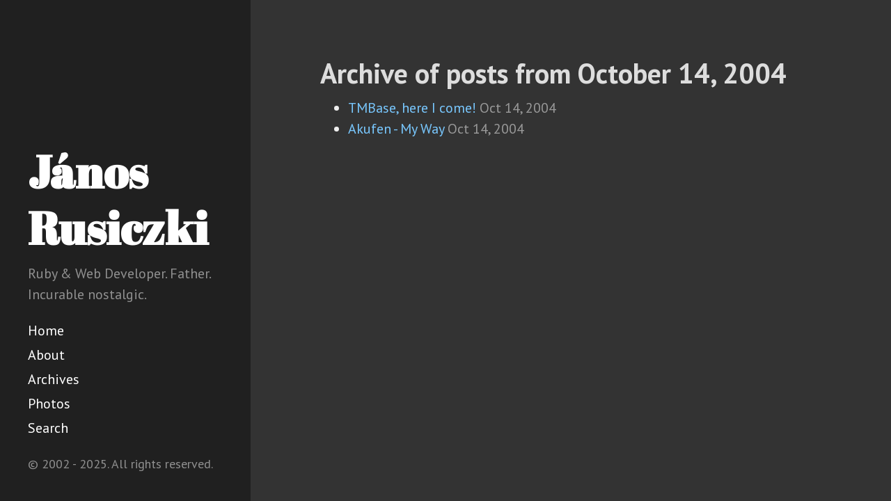

--- FILE ---
content_type: text/html
request_url: https://www.rusiczki.net/2004/10/14/
body_size: 1448
content:
<!DOCTYPE html>
<html lang="en-us">
  <head>
    <link href="http://gmpg.org/xfn/11" rel="profile">
    <meta http-equiv="X-UA-Compatible" content="IE=edge">
    <meta http-equiv="content-type" content="text/html; charset=utf-8">
    <!-- Enable responsiveness on mobile devices-->
    <meta name="viewport" content="width=device-width, initial-scale=1.0, maximum-scale=1">
    <title>
      &middot; János Rusiczki
    </title>
    <!-- CSS -->
    <link href='/assets/global-3110014367804ea046ddf46bc15b72b0.css' rel='stylesheet' type='text/css' />
    <link rel="stylesheet" href="https://fonts.googleapis.com/css?family=PT+Sans:400,400italic,700|Abril+Fatface">
    <!-- JS -->
    <script src='/assets/global-bd04469f3db3a1caef38211723a6c6c2.js' type='text/javascript'></script>
    <!-- Icons -->
    <link rel="apple-touch-icon" sizes="57x57" href="https://www.rusiczki.net/public/apple-icon-57x57.png">
    <link rel="apple-touch-icon" sizes="60x60" href="https://www.rusiczki.net/public/apple-icon-60x60.png">
    <link rel="apple-touch-icon" sizes="72x72" href="https://www.rusiczki.net/public/apple-icon-72x72.png">
    <link rel="apple-touch-icon" sizes="76x76" href="https://www.rusiczki.net/public/apple-icon-76x76.png">
    <link rel="apple-touch-icon" sizes="114x114" href="https://www.rusiczki.net/public/apple-icon-114x114.png">
    <link rel="apple-touch-icon" sizes="120x120" href="https://www.rusiczki.net/public/apple-icon-120x120.png">
    <link rel="apple-touch-icon" sizes="144x144" href="https://www.rusiczki.net/public/apple-icon-144x144.png">
    <link rel="apple-touch-icon" sizes="152x152" href="https://www.rusiczki.net/public/apple-icon-152x152.png">
    <link rel="apple-touch-icon" sizes="180x180" href="https://www.rusiczki.net/public/apple-icon-180x180.png">
    <link rel="icon" type="image/png" sizes="192x192"  href="https://www.rusiczki.net/public/android-icon-192x192.png">
    <link rel="icon" type="image/png" sizes="32x32" href="https://www.rusiczki.net/public/favicon-32x32.png">
    <link rel="icon" type="image/png" sizes="96x96" href="https://www.rusiczki.net/public/favicon-96x96.png">
    <link rel="icon" type="image/png" sizes="16x16" href="https://www.rusiczki.net/public/favicon-16x16.png">
    <link rel="manifest" href="https://www.rusiczki.net/public/manifest.json">
    <meta name="msapplication-TileColor" content="#ffffff">
    <meta name="msapplication-TileImage" content="https://www.rusiczki.net/public/ms-icon-144x144.png">
    <meta name="theme-color" content="#ffffff">
    <!-- Canonical, rel="prev" and rel="next" -->
    <link rel="canonical" href="https://www.rusiczki.net/2004/10/14/">
    <!-- Open Graph -->
    <meta content="János Rusiczki" property="og:site_name">
    <meta content="János Rusiczki" property="og:title">
    <meta content="website" property="og:type">
    <meta content="Ruby & Web Developer. Father. Incurable nostalgic." property="og:description">
    <meta content="https://www.rusiczki.net/2004/10/14/" property="og:url">
    <meta content="2004-10-14T00:00:00+00:00" property="article:published_time">
    <meta content="https://www.rusiczki.net/about/" property="article:author">
    <meta content="https://www.rusiczki.net/public/android-icon-144x144.png" property="og:image">
    <!-- Twitter Card -->
    <meta name="twitter:creator" content="@janosrusiczki">
    <meta name="twitter:image" content="https://www.rusiczki.net/public/android-icon-144x144.png">
    <!-- RSS -->
    <link rel="alternate" type="application/atom+xml" href="/feed/">
  </head>
  <body>
    <div class="sidebar">
      <div class="container sidebar-sticky">
        <div class="sidebar-about">
          <h1>
            <a href="/">
              János Rusiczki
            </a>
          </h1>
          <p class="description">Ruby & Web Developer. Father. Incurable nostalgic.</p>
        </div>
        <nav class="sidebar-nav">
          <a class="sidebar-nav-item" href="/">Home</a>
          <a class="sidebar-nav-item" href="/about/">About</a>
          <a class="sidebar-nav-item" href="/archives/">Archives</a>
          <a class="sidebar-nav-item" href="https://photos.rusiczki.net">Photos</a>
          <a class="sidebar-nav-item" href="/search/">Search</a>
        </nav>
        <p class="copyright">&copy; 2002 - 2025. All rights reserved.</p>
      </div>
    </div>
    <div class="content container">
      <h1 class="archive-title">Archive of posts from October 14, 2004</h1>
      <ul class="posts">
        <li>
          <a class="post-link" href="/2004/10/14/tmbase-here-i-come/">TMBase, here I come!</a>
          <span class="archive-post-date">Oct 14, 2004</span>
        </li>
        <li>
          <a class="post-link" href="/2004/10/14/akufen-my-way/">Akufen - My Way</a>
          <span class="archive-post-date">Oct 14, 2004</span>
        </li>
      </ul>
    </div>
    <!-- Google tag (gtag.js) -->
    <script async src="https://www.googletagmanager.com/gtag/js?id=G-5ES5P5D4XV"></script>
    <script>
      window.dataLayer = window.dataLayer || [];
      function gtag(){dataLayer.push(arguments);}
      gtag('js', new Date());
      gtag('config', 'G-5ES5P5D4XV');
    </script>
    <script type="text/javascript">
      var lightbox = GLightbox();
    </script>
  </body>
</html>